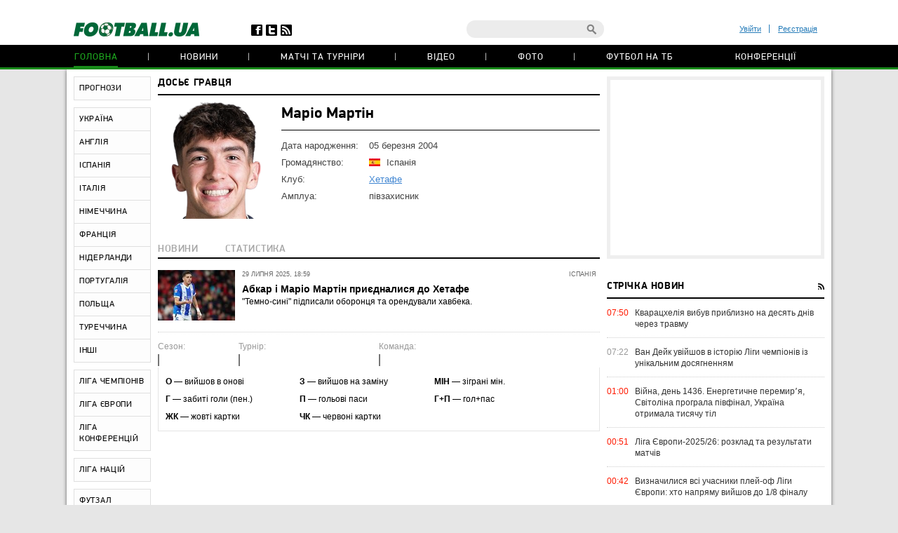

--- FILE ---
content_type: text/html; charset=utf-8
request_url: https://www.google.com/recaptcha/api2/anchor?ar=1&k=6Lftc2gUAAAAAGjG5_XH7yQ8aJYcku1vmqPTSXJ6&co=aHR0cHM6Ly9mb290YmFsbC51YTo0NDM.&hl=en&v=N67nZn4AqZkNcbeMu4prBgzg&size=normal&anchor-ms=20000&execute-ms=30000&cb=c7ujjld6ixgd
body_size: 49683
content:
<!DOCTYPE HTML><html dir="ltr" lang="en"><head><meta http-equiv="Content-Type" content="text/html; charset=UTF-8">
<meta http-equiv="X-UA-Compatible" content="IE=edge">
<title>reCAPTCHA</title>
<style type="text/css">
/* cyrillic-ext */
@font-face {
  font-family: 'Roboto';
  font-style: normal;
  font-weight: 400;
  font-stretch: 100%;
  src: url(//fonts.gstatic.com/s/roboto/v48/KFO7CnqEu92Fr1ME7kSn66aGLdTylUAMa3GUBHMdazTgWw.woff2) format('woff2');
  unicode-range: U+0460-052F, U+1C80-1C8A, U+20B4, U+2DE0-2DFF, U+A640-A69F, U+FE2E-FE2F;
}
/* cyrillic */
@font-face {
  font-family: 'Roboto';
  font-style: normal;
  font-weight: 400;
  font-stretch: 100%;
  src: url(//fonts.gstatic.com/s/roboto/v48/KFO7CnqEu92Fr1ME7kSn66aGLdTylUAMa3iUBHMdazTgWw.woff2) format('woff2');
  unicode-range: U+0301, U+0400-045F, U+0490-0491, U+04B0-04B1, U+2116;
}
/* greek-ext */
@font-face {
  font-family: 'Roboto';
  font-style: normal;
  font-weight: 400;
  font-stretch: 100%;
  src: url(//fonts.gstatic.com/s/roboto/v48/KFO7CnqEu92Fr1ME7kSn66aGLdTylUAMa3CUBHMdazTgWw.woff2) format('woff2');
  unicode-range: U+1F00-1FFF;
}
/* greek */
@font-face {
  font-family: 'Roboto';
  font-style: normal;
  font-weight: 400;
  font-stretch: 100%;
  src: url(//fonts.gstatic.com/s/roboto/v48/KFO7CnqEu92Fr1ME7kSn66aGLdTylUAMa3-UBHMdazTgWw.woff2) format('woff2');
  unicode-range: U+0370-0377, U+037A-037F, U+0384-038A, U+038C, U+038E-03A1, U+03A3-03FF;
}
/* math */
@font-face {
  font-family: 'Roboto';
  font-style: normal;
  font-weight: 400;
  font-stretch: 100%;
  src: url(//fonts.gstatic.com/s/roboto/v48/KFO7CnqEu92Fr1ME7kSn66aGLdTylUAMawCUBHMdazTgWw.woff2) format('woff2');
  unicode-range: U+0302-0303, U+0305, U+0307-0308, U+0310, U+0312, U+0315, U+031A, U+0326-0327, U+032C, U+032F-0330, U+0332-0333, U+0338, U+033A, U+0346, U+034D, U+0391-03A1, U+03A3-03A9, U+03B1-03C9, U+03D1, U+03D5-03D6, U+03F0-03F1, U+03F4-03F5, U+2016-2017, U+2034-2038, U+203C, U+2040, U+2043, U+2047, U+2050, U+2057, U+205F, U+2070-2071, U+2074-208E, U+2090-209C, U+20D0-20DC, U+20E1, U+20E5-20EF, U+2100-2112, U+2114-2115, U+2117-2121, U+2123-214F, U+2190, U+2192, U+2194-21AE, U+21B0-21E5, U+21F1-21F2, U+21F4-2211, U+2213-2214, U+2216-22FF, U+2308-230B, U+2310, U+2319, U+231C-2321, U+2336-237A, U+237C, U+2395, U+239B-23B7, U+23D0, U+23DC-23E1, U+2474-2475, U+25AF, U+25B3, U+25B7, U+25BD, U+25C1, U+25CA, U+25CC, U+25FB, U+266D-266F, U+27C0-27FF, U+2900-2AFF, U+2B0E-2B11, U+2B30-2B4C, U+2BFE, U+3030, U+FF5B, U+FF5D, U+1D400-1D7FF, U+1EE00-1EEFF;
}
/* symbols */
@font-face {
  font-family: 'Roboto';
  font-style: normal;
  font-weight: 400;
  font-stretch: 100%;
  src: url(//fonts.gstatic.com/s/roboto/v48/KFO7CnqEu92Fr1ME7kSn66aGLdTylUAMaxKUBHMdazTgWw.woff2) format('woff2');
  unicode-range: U+0001-000C, U+000E-001F, U+007F-009F, U+20DD-20E0, U+20E2-20E4, U+2150-218F, U+2190, U+2192, U+2194-2199, U+21AF, U+21E6-21F0, U+21F3, U+2218-2219, U+2299, U+22C4-22C6, U+2300-243F, U+2440-244A, U+2460-24FF, U+25A0-27BF, U+2800-28FF, U+2921-2922, U+2981, U+29BF, U+29EB, U+2B00-2BFF, U+4DC0-4DFF, U+FFF9-FFFB, U+10140-1018E, U+10190-1019C, U+101A0, U+101D0-101FD, U+102E0-102FB, U+10E60-10E7E, U+1D2C0-1D2D3, U+1D2E0-1D37F, U+1F000-1F0FF, U+1F100-1F1AD, U+1F1E6-1F1FF, U+1F30D-1F30F, U+1F315, U+1F31C, U+1F31E, U+1F320-1F32C, U+1F336, U+1F378, U+1F37D, U+1F382, U+1F393-1F39F, U+1F3A7-1F3A8, U+1F3AC-1F3AF, U+1F3C2, U+1F3C4-1F3C6, U+1F3CA-1F3CE, U+1F3D4-1F3E0, U+1F3ED, U+1F3F1-1F3F3, U+1F3F5-1F3F7, U+1F408, U+1F415, U+1F41F, U+1F426, U+1F43F, U+1F441-1F442, U+1F444, U+1F446-1F449, U+1F44C-1F44E, U+1F453, U+1F46A, U+1F47D, U+1F4A3, U+1F4B0, U+1F4B3, U+1F4B9, U+1F4BB, U+1F4BF, U+1F4C8-1F4CB, U+1F4D6, U+1F4DA, U+1F4DF, U+1F4E3-1F4E6, U+1F4EA-1F4ED, U+1F4F7, U+1F4F9-1F4FB, U+1F4FD-1F4FE, U+1F503, U+1F507-1F50B, U+1F50D, U+1F512-1F513, U+1F53E-1F54A, U+1F54F-1F5FA, U+1F610, U+1F650-1F67F, U+1F687, U+1F68D, U+1F691, U+1F694, U+1F698, U+1F6AD, U+1F6B2, U+1F6B9-1F6BA, U+1F6BC, U+1F6C6-1F6CF, U+1F6D3-1F6D7, U+1F6E0-1F6EA, U+1F6F0-1F6F3, U+1F6F7-1F6FC, U+1F700-1F7FF, U+1F800-1F80B, U+1F810-1F847, U+1F850-1F859, U+1F860-1F887, U+1F890-1F8AD, U+1F8B0-1F8BB, U+1F8C0-1F8C1, U+1F900-1F90B, U+1F93B, U+1F946, U+1F984, U+1F996, U+1F9E9, U+1FA00-1FA6F, U+1FA70-1FA7C, U+1FA80-1FA89, U+1FA8F-1FAC6, U+1FACE-1FADC, U+1FADF-1FAE9, U+1FAF0-1FAF8, U+1FB00-1FBFF;
}
/* vietnamese */
@font-face {
  font-family: 'Roboto';
  font-style: normal;
  font-weight: 400;
  font-stretch: 100%;
  src: url(//fonts.gstatic.com/s/roboto/v48/KFO7CnqEu92Fr1ME7kSn66aGLdTylUAMa3OUBHMdazTgWw.woff2) format('woff2');
  unicode-range: U+0102-0103, U+0110-0111, U+0128-0129, U+0168-0169, U+01A0-01A1, U+01AF-01B0, U+0300-0301, U+0303-0304, U+0308-0309, U+0323, U+0329, U+1EA0-1EF9, U+20AB;
}
/* latin-ext */
@font-face {
  font-family: 'Roboto';
  font-style: normal;
  font-weight: 400;
  font-stretch: 100%;
  src: url(//fonts.gstatic.com/s/roboto/v48/KFO7CnqEu92Fr1ME7kSn66aGLdTylUAMa3KUBHMdazTgWw.woff2) format('woff2');
  unicode-range: U+0100-02BA, U+02BD-02C5, U+02C7-02CC, U+02CE-02D7, U+02DD-02FF, U+0304, U+0308, U+0329, U+1D00-1DBF, U+1E00-1E9F, U+1EF2-1EFF, U+2020, U+20A0-20AB, U+20AD-20C0, U+2113, U+2C60-2C7F, U+A720-A7FF;
}
/* latin */
@font-face {
  font-family: 'Roboto';
  font-style: normal;
  font-weight: 400;
  font-stretch: 100%;
  src: url(//fonts.gstatic.com/s/roboto/v48/KFO7CnqEu92Fr1ME7kSn66aGLdTylUAMa3yUBHMdazQ.woff2) format('woff2');
  unicode-range: U+0000-00FF, U+0131, U+0152-0153, U+02BB-02BC, U+02C6, U+02DA, U+02DC, U+0304, U+0308, U+0329, U+2000-206F, U+20AC, U+2122, U+2191, U+2193, U+2212, U+2215, U+FEFF, U+FFFD;
}
/* cyrillic-ext */
@font-face {
  font-family: 'Roboto';
  font-style: normal;
  font-weight: 500;
  font-stretch: 100%;
  src: url(//fonts.gstatic.com/s/roboto/v48/KFO7CnqEu92Fr1ME7kSn66aGLdTylUAMa3GUBHMdazTgWw.woff2) format('woff2');
  unicode-range: U+0460-052F, U+1C80-1C8A, U+20B4, U+2DE0-2DFF, U+A640-A69F, U+FE2E-FE2F;
}
/* cyrillic */
@font-face {
  font-family: 'Roboto';
  font-style: normal;
  font-weight: 500;
  font-stretch: 100%;
  src: url(//fonts.gstatic.com/s/roboto/v48/KFO7CnqEu92Fr1ME7kSn66aGLdTylUAMa3iUBHMdazTgWw.woff2) format('woff2');
  unicode-range: U+0301, U+0400-045F, U+0490-0491, U+04B0-04B1, U+2116;
}
/* greek-ext */
@font-face {
  font-family: 'Roboto';
  font-style: normal;
  font-weight: 500;
  font-stretch: 100%;
  src: url(//fonts.gstatic.com/s/roboto/v48/KFO7CnqEu92Fr1ME7kSn66aGLdTylUAMa3CUBHMdazTgWw.woff2) format('woff2');
  unicode-range: U+1F00-1FFF;
}
/* greek */
@font-face {
  font-family: 'Roboto';
  font-style: normal;
  font-weight: 500;
  font-stretch: 100%;
  src: url(//fonts.gstatic.com/s/roboto/v48/KFO7CnqEu92Fr1ME7kSn66aGLdTylUAMa3-UBHMdazTgWw.woff2) format('woff2');
  unicode-range: U+0370-0377, U+037A-037F, U+0384-038A, U+038C, U+038E-03A1, U+03A3-03FF;
}
/* math */
@font-face {
  font-family: 'Roboto';
  font-style: normal;
  font-weight: 500;
  font-stretch: 100%;
  src: url(//fonts.gstatic.com/s/roboto/v48/KFO7CnqEu92Fr1ME7kSn66aGLdTylUAMawCUBHMdazTgWw.woff2) format('woff2');
  unicode-range: U+0302-0303, U+0305, U+0307-0308, U+0310, U+0312, U+0315, U+031A, U+0326-0327, U+032C, U+032F-0330, U+0332-0333, U+0338, U+033A, U+0346, U+034D, U+0391-03A1, U+03A3-03A9, U+03B1-03C9, U+03D1, U+03D5-03D6, U+03F0-03F1, U+03F4-03F5, U+2016-2017, U+2034-2038, U+203C, U+2040, U+2043, U+2047, U+2050, U+2057, U+205F, U+2070-2071, U+2074-208E, U+2090-209C, U+20D0-20DC, U+20E1, U+20E5-20EF, U+2100-2112, U+2114-2115, U+2117-2121, U+2123-214F, U+2190, U+2192, U+2194-21AE, U+21B0-21E5, U+21F1-21F2, U+21F4-2211, U+2213-2214, U+2216-22FF, U+2308-230B, U+2310, U+2319, U+231C-2321, U+2336-237A, U+237C, U+2395, U+239B-23B7, U+23D0, U+23DC-23E1, U+2474-2475, U+25AF, U+25B3, U+25B7, U+25BD, U+25C1, U+25CA, U+25CC, U+25FB, U+266D-266F, U+27C0-27FF, U+2900-2AFF, U+2B0E-2B11, U+2B30-2B4C, U+2BFE, U+3030, U+FF5B, U+FF5D, U+1D400-1D7FF, U+1EE00-1EEFF;
}
/* symbols */
@font-face {
  font-family: 'Roboto';
  font-style: normal;
  font-weight: 500;
  font-stretch: 100%;
  src: url(//fonts.gstatic.com/s/roboto/v48/KFO7CnqEu92Fr1ME7kSn66aGLdTylUAMaxKUBHMdazTgWw.woff2) format('woff2');
  unicode-range: U+0001-000C, U+000E-001F, U+007F-009F, U+20DD-20E0, U+20E2-20E4, U+2150-218F, U+2190, U+2192, U+2194-2199, U+21AF, U+21E6-21F0, U+21F3, U+2218-2219, U+2299, U+22C4-22C6, U+2300-243F, U+2440-244A, U+2460-24FF, U+25A0-27BF, U+2800-28FF, U+2921-2922, U+2981, U+29BF, U+29EB, U+2B00-2BFF, U+4DC0-4DFF, U+FFF9-FFFB, U+10140-1018E, U+10190-1019C, U+101A0, U+101D0-101FD, U+102E0-102FB, U+10E60-10E7E, U+1D2C0-1D2D3, U+1D2E0-1D37F, U+1F000-1F0FF, U+1F100-1F1AD, U+1F1E6-1F1FF, U+1F30D-1F30F, U+1F315, U+1F31C, U+1F31E, U+1F320-1F32C, U+1F336, U+1F378, U+1F37D, U+1F382, U+1F393-1F39F, U+1F3A7-1F3A8, U+1F3AC-1F3AF, U+1F3C2, U+1F3C4-1F3C6, U+1F3CA-1F3CE, U+1F3D4-1F3E0, U+1F3ED, U+1F3F1-1F3F3, U+1F3F5-1F3F7, U+1F408, U+1F415, U+1F41F, U+1F426, U+1F43F, U+1F441-1F442, U+1F444, U+1F446-1F449, U+1F44C-1F44E, U+1F453, U+1F46A, U+1F47D, U+1F4A3, U+1F4B0, U+1F4B3, U+1F4B9, U+1F4BB, U+1F4BF, U+1F4C8-1F4CB, U+1F4D6, U+1F4DA, U+1F4DF, U+1F4E3-1F4E6, U+1F4EA-1F4ED, U+1F4F7, U+1F4F9-1F4FB, U+1F4FD-1F4FE, U+1F503, U+1F507-1F50B, U+1F50D, U+1F512-1F513, U+1F53E-1F54A, U+1F54F-1F5FA, U+1F610, U+1F650-1F67F, U+1F687, U+1F68D, U+1F691, U+1F694, U+1F698, U+1F6AD, U+1F6B2, U+1F6B9-1F6BA, U+1F6BC, U+1F6C6-1F6CF, U+1F6D3-1F6D7, U+1F6E0-1F6EA, U+1F6F0-1F6F3, U+1F6F7-1F6FC, U+1F700-1F7FF, U+1F800-1F80B, U+1F810-1F847, U+1F850-1F859, U+1F860-1F887, U+1F890-1F8AD, U+1F8B0-1F8BB, U+1F8C0-1F8C1, U+1F900-1F90B, U+1F93B, U+1F946, U+1F984, U+1F996, U+1F9E9, U+1FA00-1FA6F, U+1FA70-1FA7C, U+1FA80-1FA89, U+1FA8F-1FAC6, U+1FACE-1FADC, U+1FADF-1FAE9, U+1FAF0-1FAF8, U+1FB00-1FBFF;
}
/* vietnamese */
@font-face {
  font-family: 'Roboto';
  font-style: normal;
  font-weight: 500;
  font-stretch: 100%;
  src: url(//fonts.gstatic.com/s/roboto/v48/KFO7CnqEu92Fr1ME7kSn66aGLdTylUAMa3OUBHMdazTgWw.woff2) format('woff2');
  unicode-range: U+0102-0103, U+0110-0111, U+0128-0129, U+0168-0169, U+01A0-01A1, U+01AF-01B0, U+0300-0301, U+0303-0304, U+0308-0309, U+0323, U+0329, U+1EA0-1EF9, U+20AB;
}
/* latin-ext */
@font-face {
  font-family: 'Roboto';
  font-style: normal;
  font-weight: 500;
  font-stretch: 100%;
  src: url(//fonts.gstatic.com/s/roboto/v48/KFO7CnqEu92Fr1ME7kSn66aGLdTylUAMa3KUBHMdazTgWw.woff2) format('woff2');
  unicode-range: U+0100-02BA, U+02BD-02C5, U+02C7-02CC, U+02CE-02D7, U+02DD-02FF, U+0304, U+0308, U+0329, U+1D00-1DBF, U+1E00-1E9F, U+1EF2-1EFF, U+2020, U+20A0-20AB, U+20AD-20C0, U+2113, U+2C60-2C7F, U+A720-A7FF;
}
/* latin */
@font-face {
  font-family: 'Roboto';
  font-style: normal;
  font-weight: 500;
  font-stretch: 100%;
  src: url(//fonts.gstatic.com/s/roboto/v48/KFO7CnqEu92Fr1ME7kSn66aGLdTylUAMa3yUBHMdazQ.woff2) format('woff2');
  unicode-range: U+0000-00FF, U+0131, U+0152-0153, U+02BB-02BC, U+02C6, U+02DA, U+02DC, U+0304, U+0308, U+0329, U+2000-206F, U+20AC, U+2122, U+2191, U+2193, U+2212, U+2215, U+FEFF, U+FFFD;
}
/* cyrillic-ext */
@font-face {
  font-family: 'Roboto';
  font-style: normal;
  font-weight: 900;
  font-stretch: 100%;
  src: url(//fonts.gstatic.com/s/roboto/v48/KFO7CnqEu92Fr1ME7kSn66aGLdTylUAMa3GUBHMdazTgWw.woff2) format('woff2');
  unicode-range: U+0460-052F, U+1C80-1C8A, U+20B4, U+2DE0-2DFF, U+A640-A69F, U+FE2E-FE2F;
}
/* cyrillic */
@font-face {
  font-family: 'Roboto';
  font-style: normal;
  font-weight: 900;
  font-stretch: 100%;
  src: url(//fonts.gstatic.com/s/roboto/v48/KFO7CnqEu92Fr1ME7kSn66aGLdTylUAMa3iUBHMdazTgWw.woff2) format('woff2');
  unicode-range: U+0301, U+0400-045F, U+0490-0491, U+04B0-04B1, U+2116;
}
/* greek-ext */
@font-face {
  font-family: 'Roboto';
  font-style: normal;
  font-weight: 900;
  font-stretch: 100%;
  src: url(//fonts.gstatic.com/s/roboto/v48/KFO7CnqEu92Fr1ME7kSn66aGLdTylUAMa3CUBHMdazTgWw.woff2) format('woff2');
  unicode-range: U+1F00-1FFF;
}
/* greek */
@font-face {
  font-family: 'Roboto';
  font-style: normal;
  font-weight: 900;
  font-stretch: 100%;
  src: url(//fonts.gstatic.com/s/roboto/v48/KFO7CnqEu92Fr1ME7kSn66aGLdTylUAMa3-UBHMdazTgWw.woff2) format('woff2');
  unicode-range: U+0370-0377, U+037A-037F, U+0384-038A, U+038C, U+038E-03A1, U+03A3-03FF;
}
/* math */
@font-face {
  font-family: 'Roboto';
  font-style: normal;
  font-weight: 900;
  font-stretch: 100%;
  src: url(//fonts.gstatic.com/s/roboto/v48/KFO7CnqEu92Fr1ME7kSn66aGLdTylUAMawCUBHMdazTgWw.woff2) format('woff2');
  unicode-range: U+0302-0303, U+0305, U+0307-0308, U+0310, U+0312, U+0315, U+031A, U+0326-0327, U+032C, U+032F-0330, U+0332-0333, U+0338, U+033A, U+0346, U+034D, U+0391-03A1, U+03A3-03A9, U+03B1-03C9, U+03D1, U+03D5-03D6, U+03F0-03F1, U+03F4-03F5, U+2016-2017, U+2034-2038, U+203C, U+2040, U+2043, U+2047, U+2050, U+2057, U+205F, U+2070-2071, U+2074-208E, U+2090-209C, U+20D0-20DC, U+20E1, U+20E5-20EF, U+2100-2112, U+2114-2115, U+2117-2121, U+2123-214F, U+2190, U+2192, U+2194-21AE, U+21B0-21E5, U+21F1-21F2, U+21F4-2211, U+2213-2214, U+2216-22FF, U+2308-230B, U+2310, U+2319, U+231C-2321, U+2336-237A, U+237C, U+2395, U+239B-23B7, U+23D0, U+23DC-23E1, U+2474-2475, U+25AF, U+25B3, U+25B7, U+25BD, U+25C1, U+25CA, U+25CC, U+25FB, U+266D-266F, U+27C0-27FF, U+2900-2AFF, U+2B0E-2B11, U+2B30-2B4C, U+2BFE, U+3030, U+FF5B, U+FF5D, U+1D400-1D7FF, U+1EE00-1EEFF;
}
/* symbols */
@font-face {
  font-family: 'Roboto';
  font-style: normal;
  font-weight: 900;
  font-stretch: 100%;
  src: url(//fonts.gstatic.com/s/roboto/v48/KFO7CnqEu92Fr1ME7kSn66aGLdTylUAMaxKUBHMdazTgWw.woff2) format('woff2');
  unicode-range: U+0001-000C, U+000E-001F, U+007F-009F, U+20DD-20E0, U+20E2-20E4, U+2150-218F, U+2190, U+2192, U+2194-2199, U+21AF, U+21E6-21F0, U+21F3, U+2218-2219, U+2299, U+22C4-22C6, U+2300-243F, U+2440-244A, U+2460-24FF, U+25A0-27BF, U+2800-28FF, U+2921-2922, U+2981, U+29BF, U+29EB, U+2B00-2BFF, U+4DC0-4DFF, U+FFF9-FFFB, U+10140-1018E, U+10190-1019C, U+101A0, U+101D0-101FD, U+102E0-102FB, U+10E60-10E7E, U+1D2C0-1D2D3, U+1D2E0-1D37F, U+1F000-1F0FF, U+1F100-1F1AD, U+1F1E6-1F1FF, U+1F30D-1F30F, U+1F315, U+1F31C, U+1F31E, U+1F320-1F32C, U+1F336, U+1F378, U+1F37D, U+1F382, U+1F393-1F39F, U+1F3A7-1F3A8, U+1F3AC-1F3AF, U+1F3C2, U+1F3C4-1F3C6, U+1F3CA-1F3CE, U+1F3D4-1F3E0, U+1F3ED, U+1F3F1-1F3F3, U+1F3F5-1F3F7, U+1F408, U+1F415, U+1F41F, U+1F426, U+1F43F, U+1F441-1F442, U+1F444, U+1F446-1F449, U+1F44C-1F44E, U+1F453, U+1F46A, U+1F47D, U+1F4A3, U+1F4B0, U+1F4B3, U+1F4B9, U+1F4BB, U+1F4BF, U+1F4C8-1F4CB, U+1F4D6, U+1F4DA, U+1F4DF, U+1F4E3-1F4E6, U+1F4EA-1F4ED, U+1F4F7, U+1F4F9-1F4FB, U+1F4FD-1F4FE, U+1F503, U+1F507-1F50B, U+1F50D, U+1F512-1F513, U+1F53E-1F54A, U+1F54F-1F5FA, U+1F610, U+1F650-1F67F, U+1F687, U+1F68D, U+1F691, U+1F694, U+1F698, U+1F6AD, U+1F6B2, U+1F6B9-1F6BA, U+1F6BC, U+1F6C6-1F6CF, U+1F6D3-1F6D7, U+1F6E0-1F6EA, U+1F6F0-1F6F3, U+1F6F7-1F6FC, U+1F700-1F7FF, U+1F800-1F80B, U+1F810-1F847, U+1F850-1F859, U+1F860-1F887, U+1F890-1F8AD, U+1F8B0-1F8BB, U+1F8C0-1F8C1, U+1F900-1F90B, U+1F93B, U+1F946, U+1F984, U+1F996, U+1F9E9, U+1FA00-1FA6F, U+1FA70-1FA7C, U+1FA80-1FA89, U+1FA8F-1FAC6, U+1FACE-1FADC, U+1FADF-1FAE9, U+1FAF0-1FAF8, U+1FB00-1FBFF;
}
/* vietnamese */
@font-face {
  font-family: 'Roboto';
  font-style: normal;
  font-weight: 900;
  font-stretch: 100%;
  src: url(//fonts.gstatic.com/s/roboto/v48/KFO7CnqEu92Fr1ME7kSn66aGLdTylUAMa3OUBHMdazTgWw.woff2) format('woff2');
  unicode-range: U+0102-0103, U+0110-0111, U+0128-0129, U+0168-0169, U+01A0-01A1, U+01AF-01B0, U+0300-0301, U+0303-0304, U+0308-0309, U+0323, U+0329, U+1EA0-1EF9, U+20AB;
}
/* latin-ext */
@font-face {
  font-family: 'Roboto';
  font-style: normal;
  font-weight: 900;
  font-stretch: 100%;
  src: url(//fonts.gstatic.com/s/roboto/v48/KFO7CnqEu92Fr1ME7kSn66aGLdTylUAMa3KUBHMdazTgWw.woff2) format('woff2');
  unicode-range: U+0100-02BA, U+02BD-02C5, U+02C7-02CC, U+02CE-02D7, U+02DD-02FF, U+0304, U+0308, U+0329, U+1D00-1DBF, U+1E00-1E9F, U+1EF2-1EFF, U+2020, U+20A0-20AB, U+20AD-20C0, U+2113, U+2C60-2C7F, U+A720-A7FF;
}
/* latin */
@font-face {
  font-family: 'Roboto';
  font-style: normal;
  font-weight: 900;
  font-stretch: 100%;
  src: url(//fonts.gstatic.com/s/roboto/v48/KFO7CnqEu92Fr1ME7kSn66aGLdTylUAMa3yUBHMdazQ.woff2) format('woff2');
  unicode-range: U+0000-00FF, U+0131, U+0152-0153, U+02BB-02BC, U+02C6, U+02DA, U+02DC, U+0304, U+0308, U+0329, U+2000-206F, U+20AC, U+2122, U+2191, U+2193, U+2212, U+2215, U+FEFF, U+FFFD;
}

</style>
<link rel="stylesheet" type="text/css" href="https://www.gstatic.com/recaptcha/releases/N67nZn4AqZkNcbeMu4prBgzg/styles__ltr.css">
<script nonce="TA9ZdM-QRHOb2C9-bd0mow" type="text/javascript">window['__recaptcha_api'] = 'https://www.google.com/recaptcha/api2/';</script>
<script type="text/javascript" src="https://www.gstatic.com/recaptcha/releases/N67nZn4AqZkNcbeMu4prBgzg/recaptcha__en.js" nonce="TA9ZdM-QRHOb2C9-bd0mow">
      
    </script></head>
<body><div id="rc-anchor-alert" class="rc-anchor-alert"></div>
<input type="hidden" id="recaptcha-token" value="[base64]">
<script type="text/javascript" nonce="TA9ZdM-QRHOb2C9-bd0mow">
      recaptcha.anchor.Main.init("[\x22ainput\x22,[\x22bgdata\x22,\x22\x22,\[base64]/[base64]/[base64]/[base64]/[base64]/[base64]/KGcoTywyNTMsTy5PKSxVRyhPLEMpKTpnKE8sMjUzLEMpLE8pKSxsKSksTykpfSxieT1mdW5jdGlvbihDLE8sdSxsKXtmb3IobD0odT1SKEMpLDApO08+MDtPLS0pbD1sPDw4fFooQyk7ZyhDLHUsbCl9LFVHPWZ1bmN0aW9uKEMsTyl7Qy5pLmxlbmd0aD4xMDQ/[base64]/[base64]/[base64]/[base64]/[base64]/[base64]/[base64]\\u003d\x22,\[base64]\\u003d\x22,\x22w7svw4BVDcOuGirDoEHDhMOmw6UTw50Vw4Yow4ofTgZFA8K8IsKbwpU+IF7DpyXDs8OVQ10lEsK+EXZmw4sXw5HDicOqw7HCucK0BMKqdMOKX0zDrcK2J8KJw4jCncOSJcOfwqXCl2XDuW/DrT7Dqio5LcKyB8O1QgfDgcKLEUwbw4zCmS7CjmkHwq/DvMKcw6oawq3CuMOLA8KKNMKgKMOGwrMJAT7CqU9tYg7CjcO8ahEnFcKDwosqwpklQcODw4pXw71dwpJTVcOeEcK8w7NbfzZuw5xHwoHCucO9S8OjZT7CtMOUw5dyw7/[base64]/DjcKsR3U+RQjCjsOYdcKow7XDtk3DhnnDpcOfwrvCnT9YJsKJwqfCggDCinfCqsKVwpjDmsOKU0lrME/DmEUbTRVEI8OqwprCq3hxeVZzQiHCvcKcccOTfMOWE8KcP8OjwoZ6KgXDsMOkHVTDh8Kvw5gCBMOVw5d4wpTCnHdKwpfDgFU4JcOubsOdWcOKWlfCi2/DpytuwpXDuR/CqnUyFWPDkcK2OcO7YS/DrFhAKcKVwrdWMgnCuzxLw5p1w4rCncO5wrVTXWzCqx/CvSgpw63Dkj0Cwr/[base64]/Dv8KIwphqwpg5wrjCohPCgcORVsKkwqloezMWFsO8wqcZw5jCpMOZwqZ0AsK7IcOhSlHDrMKWw7zDuxnCo8KdXcO1YsOQLG1XdCYNwo5ew7xyw7fDtTzCrxkmBsOIdzjDnmEXVcODw6PChEhhwoPClxdbVVbCkl/[base64]/DrFsmW8O5woTCmnhoSlQzwpXCmxx5w4dAbXPDoBLCjEUbLcK4w4/Dn8K5w58dHFTDg8Ofwp7CnMOHNsOMZMOYccKhw4PDtGDDvDTDkMO/CMKOCjzDqAJAFcO7wooVH8O4woEcMcK7w6F4wqV9ScOYwr/DucKueR0Fw5bDoMKbDw/DiVXCnsOGJSrDhGJMEG1xwqPCnGvDqAzDgWQmcWnDjQjCgUxQbhkWw6nCrsOJeGjDmmhvOipxe8K/wqXDhm9lw6A3w641w7ENwoTCg8KxKxXDlcKXwr0lwp7Dsn4yw5F6NnE2ambCqnDCjEAgw4s5WcODBT0cw5PCh8OhwqXDmg0qKMO8w5lsYkMzwpbCvsKSwpDDnsODw7/DkcOJw6nDjcKtZkVXwpvCvBldBi/DjMOAMMOTw5rCh8O8wrsQw5TCqMKZwpXCusK+E0/Cki9Uw7/CimTDs0PDhcOTwq4ifcK5YsKrNHrCsSEqw6XDisOPwr97w4vDvcKwwqjDiUsdLcOiwpTCrcKaw6tqYMOgeF3CrcK6HCbDisK5LsKOb29IbGNyw7sWYkl3ZsOYZsKUw5bCicKUw4YORcKSH8KIJQpnHMKSw77DnHPDqnXCqF/ClXJANsKveMOQw4N+w6sGwptTEh/DgsKYeQHDqMKRdMK9wpxHw41jL8K2w7PCiMKBwqTDpAfDlcK0w6DCv8KtfEDCtmkVRcODwovClMOvwr5sBSQiIljCkR5jw4nCpx4hw5/ClsOMw6HDrcOaw6nDi1DDq8O5w7/Dh3DCtFzDkMOTDxZPwoxFSzvCnMK8wpXCth3CgAbDmMO7Yx5FwpIWw4ArbyAOLlkGczJZAMOyEsO1KcO8woHCpTTDgsOmwqQaMRZveQDCn29mwr7CtcOmw7nDpW9bwo/CqyVCw4/DnVxZw70/NMKHwqVvYMOqw7UpZHoUw4LCpld1CXEkfMKJw4htTgoPJ8KySyrDu8KaFE/CtcK7QcOKDH3CmMKUw7t2RsKAw7Jgw5nCsikjwr3CoHDDhhzChcKGwoTDlwpuKMKBw6VRXUbDlMKWCFk3w6NBB8Ovfj5gV8O1wqZrC8KPw7/CnWLCt8KFw58Zwqd3fsOFw5IeL1EeAEZ6w7s8eVTDjX4Dw7bDiMKJVnsZbMKqWMKQPyBuwofCqXp6TDpPEcKnwqbDmigGwpR/w4JBEmLDmHbCmMK9CMKMwrHDscO7wrXDt8OrODvCtMKfcBjCqMOHwpJowovDusK8wppTbMOjwq9fwp8Swq/Dqm4Pw6JgaMO/wqYgGMO5w5LChMO0w7oLworDuMOHesKaw61rwo/CkAU4DsOfw6Udw6XChVvCg0vDuh8qwplpTU3CklnDiwg8wq3DqMO3RDxsw74VIG/CicOPw6/CvSfDihLDjhPCqsOFwo9Bw5oSw5XCk1rCjMKkQ8K1w4Q+aFdOw4kowpJ7eW9/RcKow5Vawo/DhCEVwo/[base64]/Dg3lNWh7DtcOxwqfCncOsJTHDmcONw45qw6I9w7RmZMOhZVoBIsOqa8OzNcOwKknDrU0+wpDDuh4IwpN2wpgUwqPCo1IebsO/wp7Ckwsfw6XCrWrCq8KQLl/[base64]/DuV4PLcOuasKpKDDDhcO2STfClMKWw4EzwossDAXCosOLwqM+RcODwqgjQ8OjE8OvPsOGfDJ6w7sIwplIw7nClGbCsz/CrMOcwovCg8KUGMKiw7HCsDrDh8OmeMKCYUA1G3wFCsKbwo/CpA8Yw6PCqHjCqDHCri5dwprCtsKww4dtMHUEworCtlHDi8OJBGU2w6dmUcKRw58cwrB9w77DtkDDlwh2woQ7wrMDw6vCnMOtwrfDjsOdw48/NsORw4zDgA/CmcOUW1rDpmvDrsOoQlzCucO2OXLCmsOCw44/[base64]/CnSzDt8KZwpUYCsK/[base64]/CpcOlw77DiXwHaTHCj2h1wrEuOsOBwpjChnXDnsOUw7cKwroNw7hEw5IcwpDDr8ORw6TChsOgcMKmw4Vpw4jCuSwufcOnDsKjw5fDhsKBwr/DsMKlZsK9w7DCgSVuwpJ9wol1Rw7DlXLDgQdEVm4Xw4l1OMO/P8KOw7FTAMKtOcOXQi4Sw6/CicKvw4XDi1HDgAHDllZxwrdVwrBlwovCowBGwpXCvQERGsOGwqYuwrTDtsKuw6wKw5F/[base64]/CvcO4w6MjQEdrw4PChcOwwrAzw4HDnH7DiC/Ch0A2w6vCscKLw5DDjsKXw63CpzYvw6gwYsK4G2nCviHDkkkGwqMtJ3w+L8KzwpJsXlYaPVPCrxzDnsKbOcKEM2/CrSYqw7xEw6rChhFgw4VUSSHCmsKUwoNXw7/CrcOOZ1wBwqbDoMKdwrR0MMOkw5J8w5bDpcKWwpg2w55Yw77DmcOLby/CkBrCkcOGa11MwrV/KkzDnMKTMsK7w6d3w4pnw7nCgMOAwopkwobDuMKfw4/CjhBLFjXCq8KswpnDklFYw6B/wpTCl3lew6jDokzDtMOkw6V1w6vCqcOlwoMjI8OcCcO6wqbDnsKfwpNxbWA8w7tiw4XCjXnCkjoLGyI3NXPDrsKaVMK9wr8uJMOhbsKyXhxKS8O6DT0nwqV+w70wPcK2WcOcwrXCuD/[base64]/w5rDqcK0w7dDbcK3UcOuwr1KwqTDpcKTGHTDozgUwqVtAV1hw4DDqX3CisKLWQFjwo8ASV7Dr8Kqw7/[base64]/[base64]/DgWLDthHCoMOKTsODw5w0SxQIwrMcFzg/w5XCmMKJw6vDk8KBwq3CncKEwqAOY8O3w5/CkMKlw7M8fhTDmX8uNV0iwpwxw4NDwrbCrFXDu24qEwvDpMKdUlDChDbDqsKzMBTClcKbw5jDucKlIBpzLmFUDsKfw4sQKgXCmnB5w4nDnVpGwpF2wr/[base64]/Csi18woDCuMOfwpHCnMKBwq4QEsKzVsKXccOCN0/CrMOkGg5Xw5fDkFo/w7kGCytfNmovwqbDlMObwrnDtMOrwpdVw5kmWjMxwqBEXRfCi8Osw7nDr8K/[base64]/DnsK9w70tHcO7w6nCrUnCiMOFw5nCpMOXw6vCpsKtw43DtsK9w5AVwo8xwr3CqsOcf3rDjsOFGGspwo4tBz9Ow4nDo3bDj3rDpMO/w4tvR3nCthx7w5nCrgPDg8KucMKYIsKrYh3CqsKpTTPDqXg3bcKJfMKmw7s3w6IcOAl+w4xjw7EXEMOxM8KJw5RjBMKjwpjClsK/B1F+w6tow6jDjSJ5w43DusK5EinCncKbw4M/HsOeE8Kiw5DDmMORAMOOQCNVw4gAIMONXsKnw5XDngJOwohwEBlGwqLDq8KoLcOmwpcFw6bDr8OvwqvDlDoYE8KoRsOzAiHDvR/CmsOVwrjDqcKdwpTCi8K6PFgfwpF5encybsODJ3rDgMO4CMKeE8KUwqPCmTfDgFspwrJjwplEwozDkzpyCMO+w7fDg1l2wqNBDsKQw6vDuMK6w4AKGMKWYVtNwqfDgsOERcKhKMOeG8K/[base64]/DtH/CrCvDssOzw5sPKW3Ct0dLPcOVwpszwqfDscK/wpw+wrsUOMKfJMKMwrtiB8KQwqHCscK4w6x9w4Z7w7Y5w4duGsO/w4FFECjCq28zw5HDiS/ChcOrwpA3FVjCqRBrwo1fwpATFcOkaMOpwo8kw59Rw65xwodCYFXDlybCmH3Dn1F+w6nDmcKKX8O+w7HDpMKQw7jDnsKKwoDDj8K+w5vCrMONF294TWRLw7zCqCxtWsKpHsOGccK/w4QWw77DkA99wrU8wrJdwo8zVmYww488el4KMcKcC8O0AGsFwqXDjMO6w7DDgDw6XsOoVh7CgMObO8KZc0nCqMOrw5kJGMOsEMOzwqd3MMKMYcKcwrIrwo5CwpjDq8OKwqbCnQzDscKMw7N8I8K2IcKFaMKTS0TDtsObSgBEWSE8w6J+wpzDsMO6wps8w4DDixg2w6/CvMOhwpPDlcO2wqLCnMKyFcKFCcK6Z38nFsOxNsKYKsKmw5RywrZtS3t3bsKaw5RtYMOmw7jCo8Odw7sHJDrCuMORLMOMwqPDr0fDqzUVwqIXwrtswrw1AsO0eMKRw68Qa2fDj1fCq2fCm8OhcCpgSigww7bDrXN7LsKewoZQwpMxwqrDu1/Dg8OzM8KEacKXA8Ovwo8vwqxedWgEHRlgwrEXwqMHw6E+N0LDocKkLMOhw5pkw5bCn8KFw67DqXpKw7jCq8KFCsKSwoLCosK3VVXCllnDt8K6wp3DjcKUYsOTBCfCqcO8wqHDnQHCucOQMgzCm8OLc0ZnwrU8w6/DgVPDuXfDo8KTw5caH3nDsVTCrcKsTsOFWcOFUcObbgDDlHk8wpxsPMObRS0mTA4cw5fChcKiFzbDssOsw6TCj8OoeXZgUBzDicOEfcO0Bw8HJEFkwr/CpCtuw43DtMOiG1c5w77CqcKLwoROw5Jew4bChUZJw78DFTx1w63DoMOawpjCrnnDgh5AfsOkIcOAwo7DtMOPw783E1lDYA0xV8OYRcKiD8OXLHTDksKOa8KaE8KdwqDDsTfCtDkzTW09w57Ds8OuCFXCrMO/clDCtcOgfVjCgVXDujXDsVrCt8Knw489w4TColphLGLDg8OfXsKuwrFRbWzCi8KmSiITwoc9Cj4CS0gzw5fCtMOtwol4wp/CusODA8KZXMKQNAvDs8KwJMKHP8OKw5ZyegHCrsO7NsO8DsKXwqpHEx1Ywr3CqAgIFsORwovDlcKLwo4uw6TCkC0+ED9NDMKpIsKaw68SwpBtecKfYkxrwqrCkW3Dm0XCj8KWw5LCusK2wrcow4NrN8O8w4PCmcKjUVrCtDVQw7PDuVd9w7w/SMO/W8K/KA8Cwrp5IMOnwr7Cq8O/MsO8IMO4wplFd2LCm8KQP8KcaMKpOUYNwotfw5cKQcO9wqbCncOlwqQgA8KcaGsKw4sRw5LCp03DrsOZw74/wrnDjMKxEMKkRcK2awlcwopWMHjDlcOGEm0Vw7nCvcKrXcOwJQnCrnrCvDsST8KwfcOoQcO6OsOKY8ONGcKEw7/Ckw/DjlPDn8KkT2/[base64]/[base64]/CrFzDhTDCrF/Dr8KCGwnCiMKJBcO2QsOQJFFnw7LCnkDDuC8gw4zCqsOWwrBWd8KMei1XLMKOw510wpvCgcOSWMKjJw93wovDqXzDln5yKiXDvMOwwpB9w7BzwrXCj03Ct8K6eMKTw7t7LsOHJsO3w7jDp0FgI8O/fR/[base64]/CrT/[base64]/wqtmE8KMwqIuJcKeUAhnw4/CtcOAwoDDlABnF1R3RcKnwozDuWRxw4QfX8OCwqVvTsKBw5fDvGhkwqwxwo5zwqcOwovCoGvCrsKgOC/DuEfCrsO+S1/CiMKuP0HCicOvfHA+w5LCt3HDsMO/T8KRTRLDosKPw5DDsMKawonDl1oHLVVSWMK1O1dKwqNGcsOAwr5MCHMhw6PChR4DBQR2w67DosO3HsKsw4V7woB+w4Nlwq/Dv1FnIBELJDN8WmnCosOPZAkTP3DCvmnDsgvDg8KIDn92Gh45asOEwpnDqGAOIRZswpHCnMO4YcKqw6YaPcK4H1hCYw/CscKjC2vCkDd4bMKlw7rCmMKPH8KABsO+IADDrMKGwprDmjvDqUliUcKQwpjDs8OSw7Viw4gfw7vCi07DjhV8BMOLw5jCssKkMTJdUcK2w6pxwrbDpUjCn8KgX2Qrw5Qjwq5PTcKffDMTecO9eMOOwqDCq1lbw65pwq/DgDkfwqBwwr7DksOseMOSw6rDlG8/wrZpKWg9w5LDpsKjw7nDrcKcRWbDlWXCisOfeSYsFFnDhcKYLsOyCxN2EBg3U1PCpsOVFF8iEElqwqHCu3/DssOWwokfw57CrxsJwrcjw5NCc0jCssODDcKuw7zCusKeacK9c8OICEhEPxR1Fj1XwqrDpmvCskFpGinDuMKFFRnDr8KgOUfDkzF5EsOWUCXDtMOUwr/DtRxMYcK+XcK1wps4wqfCqMOnTT85w6fCnMOswrQrXCvCi8KLwo5Mw5LDn8OyJ8OOVQtWwrnCm8O/w6Fkwp7CslbDmjEkdMKuwrMCHH8GGcKOWsOjwoLDlMKCw7jDp8Kyw680wpTCpcOkAsOiDsOeMx3ClsKywoZ4woNSw41Gcl7DohnCknltM8OFT1TDmcK3LMK/bmbChMOlPsOGWVDDvMODJl3DiCnDmMOaPMKKIT/DpsKQR0cwcC53XMKTYiNLw5wPUMKFwroYwo/ClE1OwqjCksOTwoPCt8OFKcOdKnthYTYzKXzDhMK6Ax90A8K1akLCj8Kvw7nDgEY4w43CssOYbQEBwrgeHMKeUcKLRXfCt8OHwr8vOl/DnsKNEcKDw5EbwrPDvQjCnT/DtgAVw5EYwqHDmsOewrk4C1vDucOswonDmBJVw4LDh8KvH8Kgw7bDnBfDqsOIwrXCssKdwojCnMOCwpPDp3nDjcK1w4dXZzBhwonCoMKOw47CiBccK23DuGNkcMOiJsOew4rDvsKVwoFtwr9CMcOSWRfCtBzCt1XDmsKoZ8Oxw68/bcOFTsOYw6PCqMOCIMKRGMOsw7HCiXwaNsKpVR7CvmnDsVrDvx8hw70MXnbCoMK6w5PDgcK/PsORHcKifsKjWMKXImJHwpELdkwHwr7DvcOUAyvCsMK8NsK6w5QKwpEeAsKKwq3DocK+AMOaGyPDt8KWAgwRZWbCiW04wq4zwoLDrsKYQMKDV8K2wp1zw6IVBg14HwvCvcOOwpvDrcKGQENDAsOaGCUHw7Z6B2x4F8OUSsOwIQ/Cih/CijRFwp7Cu2zDqzPCs3pTw694RwgyU8KUacKqCBNYAThZF8OmwovDlHHDrMO0w5fCkVLDs8KtwrEcGXrChMKYVMKpSkRaw7tZw5DCvcKqwo/DtcKww5MDaMOGwqBEZ8K7YlRhbzPCi23CuWfDocKrw7/DtsOjwoPDlltiPcOMWC/DjcKywr9RF1PDhmPDkXbDlMKxw5nDgcOdw74+NGTClB/DvlojIsK8wr3Djg3CiXvDtUF4B8OWwpgFBQIgEsKYwpgQw6bCgcKKw7VGwrjDkAVgwqXChDjCoMKtwpB4cETDpw/Du33DuzbDj8O5wpJzwpnClyxRNsKSVSnDtgttMQzCnAfDm8OQwrrCncOtwq/[base64]/[base64]/CjwATccKlfMOPb182w4TDmMKaK8O0w5tFeGLCvmZhR3zDucOzw47DpD/DjCHCrBzCgsOvC05tTMKVFjlnwqtEwqbCo8ORYMKWFsO/eTl+w7XCsGwlPMKVw4PCtMKsAMKsw73DhsO/[base64]/MWkHw5DDhibCkEzDicO3G8OvMwU4w7PDg3HDhRbDqRpgw4BONsObw6jDkTMdw7Z8wpwuGMOswoprQiLCpCLDvcKAwrxgfcK7w6VLw4R2wodcwq4JwpI1w4DCmMKUC1nCt3N1w6kqwpnDjkTDnmhvwqAYwp4qwqw3wpjDmA8bR8KOC8O/w4/Cr8OJw7tDwqLCpsK3w4nDjyR1wrMUwrzDnhrDpCzDhEDCkCPCqMOGwrPChMOYaHxfw60IwqHDgRDCh8KmwrrDmS1wJUPDhMOEXG8hVMKAQyI+wp/DqxPCusKrLX/CisOMKsOnw5LCu8OHw6/DssKwwpPCoBVEwqkDf8Kyw6sbw6omwpnDowXCk8OFUhjDtcKSV2nDqcOyX0Q6EMKPQcKBwqXCgsONwqjChh8wPkvDrMKhwrxiwprDmUHDpsKRw6zDu8OQw7Adw5DDm8K5Fg7DrAB4LTHDtyJdw5JuOEvCoRjCosK1OAnDu8KawpITBAhiKMKGBsKsw4rDu8Kxwq/CnUoHTkPCjcO9ecKswohfbnPCgsKewobDrh4yURXDnsOBRMKhwrPClyNuwq1bw4TCnMO1dsOWw43DmAPDiBE5wqvCmR1MwpbDvsKcwrXCksKHZcOVwoHCtEXCrk/[base64]/[base64]/wpDCkWcdw6hXw6fDq0jDsMO2L8Ocw6vDucKOeMOHw48OcsKjwrI3w7Qaw7fDj8OSBXwJwprCmcOYwrIaw63CvDjDsMKZEAHDiRpqwpnCosK5w5p5w7dqTsKeZxhXPXNPIcKgHcKJwqxrWxzCvcO2dX/CpcKzwqDCqMOnw7sOdcO7dsOHX8KsTg4bw4gzSgfCtsK6w6omw7c7bSRnwqLCoBTDrsKBw6FQwqwzYsOZD8KHwrYaw6kfwr/[base64]/CoE8fN8KJw7vCgsOGwrtjw5LCpsKSCsOXbXNCCMKCKih3YlHCm8KVwoEqw6fDvQrDsMOfXMK6wptBYcKPwpTDk8OBAi7Ci0vCtcK7MMOGw5PDsVrDvhYzKMO2BcKtwprDtR7DksK2wr3CgMK2w5gOAhTDhcKbWFcOLcKHwr4PwrwSwpTCu3Bowqs7wo/[base64]/[base64]/CqlrCjB5nAsKCwqc4JmFpaGAVbsONbzfDmsOhw6Fkw5ITwoccPxHDo3jDk8Onw6nDqkEIwp7DiQBzw6zCjBHDr1F9ExfDv8OTw6fDqMOgw711w4vDtkvCusOvw7HCsUTCgRvCtcK0XyNxPsOkwpxdwoPDp2hTw49+wq18FcOiw6U2CwLCqcKJwqBvw7JNOMO/TMOwwqtDwrlBw6lYw63DjRDDu8OyFWvCoDdNw6PDscOEw7YqNT3DkcKmw6pRwpJVbijChnBaw6HCijYiwr0ww6DClBbDv8K2US4hwpMYw781WcOow55Zw5rDgsOxDFUWXEUObHgFSRzDqMOTK1lWw5DCj8O3w4/DiMOgw7hKw73DhcOBw7zDg8K3Jnpyw59PJMOKw53DsDfDoMOew4oDwpVvGcO2J8KjQF7DiMKIwpvDj2s0Xic8wp8lUcKxw4/Ci8O4eUt+w4hSB8O5cEXDksK3wptwLsO6cUPDisKuLsKyEX0pZcKJFQk5DxYCwpfCusOeC8KIwqBwXFvCgWvCssKRcywmwoQQIsOyBDHDicKKDwJOw4LDgMK5Dkx1ccKfwp9SOytDAcO6Rm3CpATDlgxUY2rDmCAaw6J7wpopCTNTa3vDrMKhwrNRM8K/BT1KLMKTfmJBw74UwpnDjGFmWmbDlSbDisKBGsKGwpTCr2ZMTcODwo5wVMKeGX3DhSs3MlRRB3LCrsOcw7nDnMKKwozDgcOsW8KdA2sVw7zChWRFwooDbMK/ZCzCjMK1wpPDm8Oxw47Dq8OFP8KUHsOXw7fCtDTDssKIw416XGZWwobDuMKXesO9KMK0PcOswpNgOh0BW10fRlzCoyfDvnnCn8KDwq/CuWHDtsOGYsKoJMOoKgdYwr84HwwNw4oVwpvCtcOUwqBqYVrDscOHwoXCskTCtMK2w6BIO8OnwoFWWsOgdxfDulZAwpUme07Dv33CjATCscKuOsKrIC3DucO5wq/[base64]/DlcKLw4FwLcKkPsOmw63DrxhSHkTDoH/CpyzDusKBIsKsHDUbwoMrf2PDtsKKNcKwwrQJwokjwqoRwrTDksOUwojDol85D13DtcO0w4bDr8OZwojDug5Fw40Kw7XCtWbDnsOpccKnwoTDhsKxQcOyeWA0IcObwrnDvCjDqMOpaMKCwo55wqNFwp7DhMKywr/[base64]/Dl8KUcWF4w5jClybCscOlDSvDosKtDl12w6cZwpEEw55XwoBvUMOdckrDj8KHZ8KfDWptwqnDuTHCjcObw7FRw7cVXMOswrNlw59QwqPCpsOZwq8sTFByw7PCkcKAfsKJIC3CnTQVwoHCr8Ksw6QjUl1Sw73Dp8KtaBYYw7LCuMKdQ8Krw6LDkEcnY2/[base64]/DtW3ChcKYR8O3Z8KlFsK1dMOgw5JJw7HCgcKJw7PCv8O0w6zDrMO1bho2wqJffcOsKBvDs8KeR2/DlUw8SMK5O8KAVsO4w54/w6gIw4BSw5xaBgwES2jCrHUSw4DCuMO/YnPCiDzCkcKHw490wpjChVHDj8KCO8KgECUYOMKSQ8KEGR/DjTnDow0QOMKLw57Ci8OTwpLClgjCq8OZw6rDhRvCrwpMwqMhw5IJwotSw5zDm8K3w7DDpcOBwrcYYCJzLVjCmcKxw7Y1DMOWSEsSwqcLw5/Dt8Oww5MYw44Hwr/[base64]/DvkpHwp/CpcK9wpjDmsKqw7nDusOMw6kiw5PCpRLDhsKoF8KZwrtzwotEw4dXXcOAbXfCpgpkw7vCh8OeZ2XCtTBiwrYiGMOZw4/[base64]/DqcO4cE8TOG3DjcOBTMKsMXo5cDMPw4JLwqduaMKew7AQdjNfH8OLX8O6w5jDiA/CisO5wpXCtA/DuxjDqMKzBcOvwp5nAsKbVcKSOE3DuMO0w4DCuGV1wp3DnsKPUD3DocKhwqXCvAjDpcKGTkcWw5NtCMOLwqcRw7XDoWHDr24uJsO8wpU4MsKtfBfCoTBMw6/CvMO8P8KUwqLClEvDu8KrGzHCrBrDscO7TMOTX8OkwqnDqsKmOsK3wrrCh8Kyw7PCixrDrcK0DkFKEkvCpE9/wr9dwroUw6/[base64]/D8KJw5FTw4zDs8KtembDjmnDiMO2wpE7Uk3CtsK+PQbCi8KaRcK9WnpQXMKPw5HDgMOubQ7DpsOmwpY6T0jDjsK2NAHCtcOiTCDCrsOEwohVwq7ClxHDjygCw70uPMKvwpJdw5Y9HMOCfVAXa3YmScOSY0gkW8OUw6sMVBvDuE/CogoAdB8iw63CuMKIYcKawq5sAMKJwpAETU/Ci07CtkpQwpZjwqLClQ/Cp8Oqw4HChznDu0LCi2RDAMOIcsK8wpErTHTCosKDMsKfwq7CrxArw63DkcK2ZwhbwpsiCcKzw5FLw7LDlg/DkUzDrE7DrgU5w6RhLyHCqHfDo8Kvw4NSUjHDg8K9TRMBwrjDucKpw53Dvh5BRsKswpF8w4Y1PMOOKMO1R8KSwpILEcOlAMKwb8ObwoDCj8KzTBUMUS1XMxlUw6dgwr3DtMKtOMODbTPCm8KRcVhjaMOTN8KPw73Dt8KiNS1Cw6HCmDfDqVXDusO+wrbDvzp/w4sodmfChz3CmsORw6BBcwkMJ0DDjR3Cv1jCgMKNVMOwwojCsX5/wq7Ct8KCEsK3UcOMw5dYDsOJN10pCsKHwqRjIQNnJcO5woBlE2YUwqHDtBRFwpnDvMKKS8OwYWbCplk5fzjDjixZZMKxJsKKN8Osw6HDqMKYIRV/WsKJXDDDl8K5wrJ/Zkg4EcO3US9IwrPCisKpb8KGJsKJw5fCnsO3N8KUacK9w7jCm8KiwqxlwqDDuH50SShlQ8KwBcKkSFXDsMOOw695XyAaw5rDlsKhT8Otc2fCosOdME58wpxeZMK5acONw4Ajw4V4a8OTw6Mqwr8jwr7Cg8OiLDdaX8KofWrCuH/CmsKwwoJEwrxKwoo9w6HCr8OMw7nCpyXDthfDgMK+aMKQGxFwRmTDmTLDpMKWFyV9bC10LmfCrAV0e09Tw5bCjcKCfMK9BQVIw4fDh3nDkiLCjMOMw5DCvBgAacOswpEpWMKITRLCmnrCrcKdwoBTw6/Dt1DCqMOxbHUtw4XCnMOoQcOHNcOawrzDqBDChEwTDGfDvMOLw6HDmMKnHHrDnMO2wp/Cq2J8dGrCvMOHFMK7PUXDjsO4JcKeGnHDi8OdA8KjfS/DhsKvFcOVwq9zw7gHwrvDtMOqBcKxwowgw5hsLUfCksOeM8OfwoDClcKFwphFwpfDksO5VVk/wqXDq8OCw5tNw7fDssKOw4U/[base64]/w6rDuCPCiMKFWMOUwr85JVU0dRZLwr8fcSbDlMOWBMOvd8KDYMKLwrHDgsOAbH17LzLCucOnTmjDnl/Dhj8Yw79eDcOdwoZ6w6nChUkrw5XDvcKdwrR8BMKSw4PCs2/DoMK/w5peBAwlwr7CjsOCwp/CvCcPeWcaEUvChcK0wojDosO8w4Vcw7Mqw4fCgcOEw7hUSXfCsWXDsHFfTU3DmsKlPsK/Hk15w5rDk0k4XynCn8Kwwrk2OcO2ZyBnIAJowpBkwoLCi8KMw6jCsiMKw47Cj8Ofw47CrXYPbjdLwpfClnJVwo44E8Kfc8OLWDB/[base64]/CsOfBELCnD3DtMK+wovDhGEeYTYPwroAwoEGw73CvFTDjcOOwqvDgzATBRcRwq1ZE1YAYG7DhMOUK8KHFEp0BWbDjMKZM3TDvcKNKx7DmsOfK8OVwqEnw7omfxvChsOIwrzDo8Osw4XDpcOIw5TCtsOmw5/CssOoQMOlbS7DqjHCpMKKdsK/wqoDRnQQOSzCpxY0LEvCtR8YwrUQU151LMKjwpHCvcKiwrzCqzXCtFLCkyZOGcOPJcKowqlcZnnCj1Ndw4BvwrPCq2lMw7/DlyjDnSQRTAPDryfDoQ57w5oMZcKYG8K3DlXDj8OIwpnCgsKiwqfClcORB8Ksf8OYwplowojDusKAw4gzwpzDqMOTKkHCr1MXwqDDjSjCn2nCjMOuwp8WwqjCmEzCrVheDcK1wqrCq8KLJV3DjcO/[base64]/Ch2TCkyp1w7/Cun/CjMK6w5sbwqPDtlDCsQhPwoY+w43DjHtwwqkPw5/Cv23CnxEFB1BQZyZXwr7DkMOlasK1IScXXcKkwpjCrsOKwrDCtsOjwpJyfy/DiGJbw4JZGsOHwrXDgRHDmMKDw4Ymw7fCo8KSKBHCvcKhw4/Dt0cnA0nCicOgwqN/GW1Zc8O/[base64]/DqAAWwr3DvMOCw5sqNlPDi28Gwosiw7LCiWd2b8KWRB1fwo8nKMOTw49Lw5TCimN4wqzDg8KVYRjDj17CoWlOwpNgUsOAw5oxwpvCk8OLw4DCjjBPTcK0c8OWaDPCojTCocKSwphkHsOmw4c2FsKDw79Fw75CPcK7L17Du2DCmsKzOBI3w5cVGC/CgwBpwoXCm8O1QsKPHcO1IMKcwpDCusOMwpp+woVyQyDDlGdQd09nw5BxU8KRwqUJwpzDjR9HecOdJz0bUMOAw5DDhSNIwogVIU/DnDnCmRbCt0XDv8KVKsKLwoUPKBREw7Zrw7BfwrprW1TCosKBHg/DlSdrC8KJw4LCoDhdeF3Dsg7CuMKmwokJwpsEERR8QMKdwptpw7Rtw4FpWgQcE8OkwrVSw5zDncO1KcKQVwB/eMOeGQhtXhvDo8OzZMOmMcOsc8KEw4/CicO4w6QewroNw5TCikxjYEFwwrbDk8Kkw6VKw4UFalYQw5LDq2PDusOJcmDCncKow4vDoXXDqGXDmcKxdcOJWsOnH8Krw6RXw5VMKnbDksO/aMOaSg8PGsOfAMKFw43CsMO1w5JAe0HCr8Orwq1zb8KQw6TDkX/CjVU/woUjw4opwo7CgU9mw7LDs17Dp8OufVEkFmIvw6HDpUptw5JNCH8zfAoPw7NVw4zDtD7CpybCg11mw7w3wqs6w6JPScKDI1/Dk0XDlMKww41GFFEqwozCoC0IY8ODWMKfDMOJE1Eqd8KSJBRVwr8MwqZCSsK7wpTCjsKdYsOSw63Do2JVPlPCuVTDv8K9S3HDm8KHfU9HZ8OkwqsdZ17DlB/[base64]/CgcOvK2LCnMO2YMOXw44Hwq/Cs0JPwrw8w4h2w7/ClMOZVSXCp8Olw7XDlh/[base64]/DnEXCuMKKw4Riw63CnW7CjAhWXU8HNyvCv8KzwpJxwqDDmhDDnMOGwpk8w6vDsMKSf8KzLcO9MRTCgisEw4PCvcOkwoPDo8OGEsO7CBsewo9fF0HCmMKywqs/w5rDoCjCoWHCrcOwJcOGw5Mgwo9OZmrDtVrDhRkUakPCliLDncKQEmnDtnpKwpHCv8KWw7fDjXBFw6ISFnHCpXZRw5DDvMKUGsOYbH44WE3Dpz3CrcOAw7jCk8KywoLCp8OIw5ZlwrbCjMOAXkMewrBUw6LCoUjDuMK/w5MjYsK2w40qDsOpw5VSwrFWBV/Dk8ORXMK1T8KAwrHCrsOzw6Z4cEN6wrPDlmpfbkfChcOvCxtgw4zDscKtwq0eU8OaMntcBsKfAsOcwrTCj8KyXMKFwoHDqMKRWcKNPcKxTgBCw4w2azsDbcOBInxfRgbDscKbw7UJM0QpIcKhw6DCn3IaKjVwPMKew5nCrsO5wq/DnMKOCMO3w4/Dn8KwVXnCmsO6wrrCm8KzwqxffMOIwr/Ck2/DvR/ClcOUw6HCgFTDqW4CBEgPw6ksLMOqF8Krw4NPw74MwrfDjcOCw4Msw6rDmmcjw649bsKFDRfDggl0w6ZgwqpVDT/DmhckwoASbMOqwoNdScO9w75XwqJdfMKGAlIGOcOCHMKEextyw6ZQOmLDkcOgVsOtw4/Dv1/DjH/[base64]/bjzDm25kw4IecSNdZMOzHT7CmG9lwqNuw4B0VzBLwp/ChsKyTj5ww5Nwwopzw6rDiRjDvhHDlMKIZxjCs33ClsOwC8O5w4tMVMK7BlnDuMKyw4PDumPDuGfCrUo/wqLCmWfDkMOHXsOKUjpBFHfCt8OTwqdow6xHw7Rxw4jDpMKDNsKpWMKswoJQVxBze8O2SXIcwosnFFEbwqUwwq1nZV02MyhpwqDDkDzDiVjDn8OjwoMtw6LDhx7DnMOBEXvDvltSwr/CpSNqYSjDtQNKw6bDs04ywpXCmcOUw4jDvAfCqxnCrUF1ezcnw5HCqBgdwqHCnMOhwp/[base64]/DlhfDj8KPFm4MKyLChMKyw6ZwwoRDQzzDu8Oqwr/DncKFw5HCvw/Cv8OVw5cUw6fDrcK4w6c1Bw7CmsOXMMKyGcO+bcKnO8OpKMKtQhVZcBTClk/CpcOuVEfCqMKew7fClsOJwqHCuAHCnj8GwqPCvlg2eA3DvmF+w4/DvWHDszgkfxTDohh8WsKiw4FkLVTCoMKjccO4wqTDksO5wp/Ct8KYwrsfwpcGwo/CnR11AV0Sf8KJwodqwohawq0uwobCicO0IsKeO8OEWH1WcHlDwoZWdsOwLsKdVcKEw7kzw651w5bCsRJWY8OTw7TDmsO8wpMLwqjCs1fDrMObAsKTHFo8Ni/CnsOUw7fDi8KZwq3CiDDCh0Y/wpdHYcKfwrTDvxHCu8KQcMKBaT/DjMKBZ0t+wo7Dg8KvWxPClhAwwrbDsFY/[base64]/DqsK9wrtvw7gCNMK6CUrDpsK4w4LCssObwq0basK9Vy3CmMKMwpfDvG9TP8KZNwfDr3zCmMOhJ2Fjw5dOC8OuwpjCtWV5JXVrwo/[base64]/[base64]/Cq8OiSsKqw749FcOcwq7DpznDuy5mZmENeMKvw5cFw75mOX4Qw6bDgFrCvcO6CsOrADzCqMKUw7osw6xMVcOgISvDi3bDtsOkwqtPAMKJVH8Hw73CqsKpw4BPw7fDgcKee8OVAz11woJDC1Njw4howp/CkQfDiADCnMKGwqzCosKUbG/[base64]/wokHwpbCvmjCmcKUw49WwprDt8KAbsKew7cZU0IHJW/DmsKMOcK2wqDCpUfDjcKVw73ChMK4wqvDkCwlICfCiCPClEgrICFQwqoNdsKTHFlMw4bCpRbDpHfCj8KSLsKLwpEFdcOOwovCgkbDpA8Bw6rDuMK8dnVUw4jCrV4wVMKrDSnDjsO4IsOtwqgHwpYCwo4yw6jDkxHCv8KWw78gw6/[base64]/CgsO8wqPDvidXwrJwZMOnwrXDkMKhfsO6w45Rw6HCs0AlOTQBJlA+Pn/CnsOZwrx5ek3DoMOtHjrCmSpmwrfDhMKmwq7DoMK1Aj5WIgNaClAaQAfDvcKYBigBwofDsRPDrcK1GyAKw6cVwp4AwqvCo8KBwoFSalpLHMKHaTcFw74EesKcBRjCrMOLw7pKwqfCocOZa8Kjwq/CpkzCr3hmwo3Dp8Obw4rDoEvCjsOuwp7Cv8O4BsK7IsKsaMKPwo/DncKJGMKNw7zChsOQwpUvaRnDpF3DrUB0woJEA8ONwrpYG8K1w7IHacOEAMOuwrBfwrhbVBLCj8KnRTfDvQ/CvhjCuMKaB8Oywos5wqrDrANMDzEqw4BFwqw5ZcKqZBbCtzh9XUfDq8Kqw4BOXMK5LMKbw4UYQsOYw5RuGVIjwp7Dr8KuEXHDv8KZwqDDrsK3Syt7w6RDPBg2JSPDoX5tZAB/wrzDshUkVGAPFcObwoLCq8KiwrXDpWFmGSHClMOOCMKzM8O8w7jCrxIHw6IfVFnDrl87wobCvy4Aw4DDoiDCrMO7XcKdw4cbwoZQwpsvwqF/[base64]/R8OnZ8O8w4TCv2Nqwr3DrwkxAXrCpT5Qw5Ebw6/CtTBiwqptJw/CkMO/wqvCuXrDl8OswroARcKRRcKfUj4pwqLDtivCjMKRXSFiYi0TXCDCpSgsRU4PwqE/bzA5U8Ktw6IWwqLCn8OUw5zDpMO2ISEwwq7CvsKPEWIfw7vDmBg5a8KMIFR9RDjDlcO3w6zDjcO5dMOoMW0Zwpp2fjHCrsOLckjCgsO6MsKuUD/[base64]/Dm8OgCRM5HQY3KsKIw4xBwrR/NzXClhcgw6zDn1Unw6Myw7/CgBgyQ1nDn8O2w45iAcO2w5zDuSnDi8O1wpfCucO7WsOWwrLCs14Qwr1ZGMKdw5fDgcOAIkdfw5HDhlbDhMOWHzfCj8OAw7LDu8KdwrHDpQbCmMKRwp/CmTEbXWtRFwBuUMKlNEgDbRd+MFLCsTPDgk9Zw4rDhQQjGcKhw60HwrTDtDnCmCvCusKQwrM4dmgId8KMFyHCg8ORXDrDscOZw7dgwogxPMOUw7V6ecOTcDJZaMKMwofDqhNjw7bCozXDgGrCl1HDqcOgwqlYw5/[base64]/ClcOTw4LDvMOVPsK1worDpHh3VcOswrN2wrwrwqN+F2NgBgglG8K4wrnDjcKCFsKuwofCv2thw4/Cumozwrdpw6gzwqQgdMKnHsKxwqlPW8OOwrVaYjlIwq4KMVxtw5gVOMOswp3DjA3DjsKUwq7DoCnCiynClMO5JMOtO8KwwoAyw7ENVcKpw48Bf8Ouw6x3w63DtGLDtV4vNx3DmSI7HcKswrzDkMO7fHjCsVRKwr0/[base64]/w60Tw51mfcOlwr7ClD4Wwr98HlpFwrZMAlMld1ArwqlOY8ODC8KDNCgueMKHNSjClF7DkzbDiMKWw7bCisKbwqk9wrgWa8OdacOeJXQPwpBawoB3DwvCscK5CnYgw4/[base64]/TcO9acKaOsOfOcKibVrCvR5cV8K5ZMKXexA0wq7DlcOwwrkhKMOIc1bDl8O5w6bCt1wdfsOYwq5bwpIAw6nCriEwMcKrwokxL8K5wrJaZBxHw4nDhMOZN8Kzw5DCisOHCsKAATPDv8Ozwrx3wrfDosKJwrHDscKLZcOMBwY7woA6acKWPsO6XhsawrseLg/Dm04LKXcgw5nCrcKRwr1kwqnDncO8ciLChhrDs8KGDcO7w6fChEzCi8K4CsKSXMKLXlRCwr0nSMK/U8OhbsOrwqnDhA3DmsOCwpcaDMKzCwbDoh9lwpszE8OGNCdZYsOwwqpYd3vChWrDsibDtCfCs0Z4w7kEwpPDiDHCsAQyw7Jqw7XCqkjDncOTDwLChEvDl8KEwpjCpcK/[base64]/eUZsJDotwrRcBR8SBsOAX1YOT1MiMk5kPcO7A8OyD8KaEcK0wr1oB8OkIcOLUW7Dk8OCKVHCiijDjcORccOeXmRQVsKlbQrDlsOpZMO/[base64]/wojCg8KkwpPCu8KSfMKywpHChcKSw4rCu8Oqw4cewpVnQSssJMKkw53Dn8OAJUBGTEMZw5gBOzrCtsOBM8Oaw5jCtcOEw6fDocK9K8OHB1PDmsKPHcKXViPDq8K3wod4wozCgMOcw6bDnRjDlXPDlcK3SCHDlG/[base64]/[base64]/CssOOThzCkmrDsMK1Q8OqPkLDjMOBPj0zQystLGx7wp3DsFHCoD0MwqnCnyzCrlUjIsKcwqXCh2bDnXwLw4PDgsOdJwzCuMO6ZcKeIFEyMzXDvT17wq0EwrDDugDDtAsmwr/DqMKPbMK5McKPw5XDoMK+wqNeFMOJJsOyIi/[base64]/KcOxw7FvF8KdSCdqw6FGw6TChsKlDS5HwqwNw7XDnkkOw5xVHjF7AMKLIC/Ct8Olw6TDgH7ChjkYe2AKHcKZU8K8wpnDmz1URHPCtsKhOcKxQVxJKRpvw5vClUhJOysAw4zDi8O+w5oRwozCpXoCYyUNwrfDlXQAwrXCssOPwo8kw4lzc3bDs8O0KMORw7kPN8KnwplXdjTCusOZecOQasOtc0nDg2zCg1jDoGTCvcO6WcKXBcO0IwfDkC/DoBfDr8OAworCr8KBwqA7VsOhw6tUNgbDt1jCmGDChwjDqxMWKVvDjMKSw4zDm8KKw5vCu1t1GVTDnwBOUcKRwqXCtMKHw5nDvx7Dq05cCkY7dGtlXwrDi3DCr8KvwqTCpMKePsOKwrzDq8Oxa0PDszHClHDDn8KLFMONw5fCucKkw6LDoQ\\u003d\\u003d\x22],null,[\x22conf\x22,null,\x226Lftc2gUAAAAAGjG5_XH7yQ8aJYcku1vmqPTSXJ6\x22,0,null,null,null,1,[21,125,63,73,95,87,41,43,42,83,102,105,109,121],[7059694,349],0,null,null,null,null,0,null,0,1,700,1,null,0,\[base64]/76lBhnEnQkZnOKMAhnM8xEZ\x22,0,0,null,null,1,null,0,0,null,null,null,0],\x22https://football.ua:443\x22,null,[1,1,1],null,null,null,0,3600,[\x22https://www.google.com/intl/en/policies/privacy/\x22,\x22https://www.google.com/intl/en/policies/terms/\x22],\x22dOyo2ErlOEq/Tv+0gayZpsIxTazdvd9lBRUO4PE+Rfc\\u003d\x22,0,0,null,1,1769758825410,0,0,[41,125,2],null,[207,240,163],\x22RC-Igxj9fH2kKsjEQ\x22,null,null,null,null,null,\x220dAFcWeA50YFa0mDrN7Hj1fuhQ6SmHQtUZMj5EuTVmNzL_HtCeEfo5GKIjP3BRiwGHYq5xbGXvX4nD7AmlxhhS4UwZdY0oLBrnUA\x22,1769841625534]");
    </script></body></html>

--- FILE ---
content_type: text/html; charset=utf-8
request_url: https://www.google.com/recaptcha/api2/aframe
body_size: -249
content:
<!DOCTYPE HTML><html><head><meta http-equiv="content-type" content="text/html; charset=UTF-8"></head><body><script nonce="w9jS6it0JgcAZUaL9vdn0Q">/** Anti-fraud and anti-abuse applications only. See google.com/recaptcha */ try{var clients={'sodar':'https://pagead2.googlesyndication.com/pagead/sodar?'};window.addEventListener("message",function(a){try{if(a.source===window.parent){var b=JSON.parse(a.data);var c=clients[b['id']];if(c){var d=document.createElement('img');d.src=c+b['params']+'&rc='+(localStorage.getItem("rc::a")?sessionStorage.getItem("rc::b"):"");window.document.body.appendChild(d);sessionStorage.setItem("rc::e",parseInt(sessionStorage.getItem("rc::e")||0)+1);localStorage.setItem("rc::h",'1769755227133');}}}catch(b){}});window.parent.postMessage("_grecaptcha_ready", "*");}catch(b){}</script></body></html>

--- FILE ---
content_type: text/css
request_url: https://football.ua/tpl/football/css/dev.css?v=20250910-11
body_size: 11399
content:
.main-article img.tmp { display:none; }
.news-feed .isportNews { background:url('../img/icons/isport-icon.png') no-repeat right center; padding-right:20px; }
.banner { margin:0 auto; }
.top-banner { padding:0 0 16px; }
.player-statistic-result { margin-top: 0; border-top-width: 0; }
.player-statistic-result .enemy { font-weight: bold; }

.ui-autocomplete-input
{
    border: 1px solid hsl(0, 0%, 80%);
    margin-left: 55px; 
    width: 140px;
    padding: 2px 7px 1px 7px;
    background: hsl(0, 100%, 100%);
}

.ui-autocomplete 
{
    float:left;
    cursor: default;
    background: hsl(0, 100%, 100%);
    border: 1px solid hsl(0, 0%, 80%); 
}

.ui-autocomplete li {
	height: 20px;
	padding: 2px 7px 1px 7px;
	background: hsl(0, 100%, 100%);
}

.ui-autocomplete li:hover {
	background: hsl(0, 0%, 92%);
}

.ui-helper-hidden-accessible { display: none; }

.button { cursor: pointer; font: 11px/16px 'PFDinRegular', Arial, sans-serif; text-transform: uppercase; color: #fff; display: inline-block; padding: 7px 25px 3px; }
.button.button-agree { background: #188a19; }
.button.button-agree:hover { background: #1d701e; }
.button.button-cancel { background: #000; }
.button.button-cancel:hover { background: #666; }
.add-comment button.loader { background: #000 url("/images/ajax-loader-16x11.gif") no-repeat center; cursor: default; display:none; }
.comment-item .like.active { background-position: 0 -210px; cursor: default; }
.comment-item .like.inactive { background-position: 0 -140px; cursor: default; }

.blog-block img { max-width: 41px; max-height: 41px;}
.fantasy-block img { max-width: 45px; max-height: 50px;}

.add-comment input.submit {
    font: 12px/12px "PFDinBold", Arial, sans-serif;
    text-transform: uppercase;
    color: hsl(0, 100%, 100%);
    vertical-align: middle;
    padding: 12px 10px 8px;
    margin-left: 8px;
    background: hsl(0, 0%, 0%);
}

.add-comment.add-question { display:none; }

.question-hidden .question-cell { background: hsl(0, 0%, 91%); }
 
.ajaxLoaderBig { background:url('/images/ajax-loader-64x64.gif') no-repeat center transparent; display:block; width:64px; height:64px; }
.ajaxLoaderMedium { background:url('/images/ajax-loader-32x32.gif') no-repeat center transparent; display:block; width:32px; height:32px; }
.ajaxLoaderSmall { background:url('/images/ajax-loader-16x16.gif') no-repeat center transparent; display:block; width:16px; height:16px; }
.comments .ajaxLoaderBig { width:100%; height:100px; display:none; float:left; }
.avatar-change .ajaxLoaderBig { width:91px; height:91px; display:none; } 
.avatar-change .imgavatar img { display: block; margin:0 auto; }

.contact-add-block .warningSelect { float: none; margin-right: 0; padding-left: 334px; display: none; }
.contact-add-block .warningSelect .checkDescr { display: inline; font-size: 11px; top: 1px; }

.profile-edit .form-buttons input[type=submit] { font: 12px/14px 'PFDinMedium', Arial, sans-serif; text-transform: uppercase; width: 136px; margin: 0 10px; padding: 8px 0 5px; }
.article-text h3 { font-size: 16px; font-weight: bold; padding: 10px 0px; }
.TextPhoto { margin:5px; position:relative; display:inline-block; font-size:0; line-height:normal; max-width:98%; max-width:98.4%; max-width:calc(100% - 10px); }
.TextPhoto[style*="float:left"], .TextPhoto[style*="float: left"] { margin-left:0; }
.TextPhoto[style*="float:right"], .TextPhoto[style*="float: right"] { margin-right:0; }
.TextPhoto span { font-size: 8px; line-height: 16px; text-transform: uppercase; position: absolute; bottom: 0; right: 0; left: 0; background: rgba(0,0,0,0.7); color: #ccc; text-align: right; padding: 0 10px; }
.TextPhoto img { max-width:100%; }
.banner { margin:0 auto; text-align:center; font-size:0; }
.main-right .banner { border:5px solid #EFEFEF; }

.GamesAnalytic { width: 100%; height: 337px; overflow: hidden; display: none; }
.game-analytic .analytic-slider .slide { width: 100%; height: 300px; }
.game-analytic .analytic-slider { margin-top: 10px; }
.game-analytic .bx-viewport .analytic-slider { margin-top: 0; }

.rsTmb { width: 123px; height: 80px; }
.photo-block { margin-top: 10px; height: 88px; overflow:hidden; background: #000; }
.photo-block .rsImg { float: left; margin: 4px 4px 4px 0; }
.photo-block .rsImg:first-child { margin-left: 4px; }
.photo-block .rsImg * { display: none; }
.photo-block .rsImg .rsTmb { display: block; }

#UserNotification{background-color:White; padding:20px;}
.enter-popup .error{margin-top: 10px!important;}
.right-gallery .bx-wrapper { margin-bottom: 20px; }
.cabinet .user .user-text .remove-link i
{
    display: inline-block;
    width: 14px;
    height: 11px;
    background: url(../img/sprites/cabinet.png) no-repeat 0 -184px;
    margin-right: 5px;
    vertical-align: middle;
    margin-top: -1px;
}
.comment-item .comment-text, .comment-item .quoted { word-wrap: break-word; }
#tab3 #imgloading {margin: 0 auto; display: block;}
.match-center-table .score a { display: inline-block; width: 100%; }
.match-center-table .score.inprogress a { background: #ff1a00; color: #fff; }
.conference-table .answer-cell h4 { display: none; }

.article-text .MCpredict, .report .MCpredict, .announcement .MCpredict {
    height: 45px;
    width: 100%;
}
.article-text .MCpredict img, .report .MCpredict img, .announcement .MCpredict img {
    background-color: #1D8D1E;
    float: left;
}
.article-text .MCpredict span, .report .MCpredict span, .announcement .MCpredict span {
    color: #188A19;
    float: left;
    font-family: 'PFDinDisplayProRegular',arial;
    font-size: 28px;
    line-height: 28px;
    padding: 8px 15px; 
    text-transform: uppercase;
}
.main-article .tmp { display: none; }

img.lazy{ background: url(../img/icons/bx_loader.gif) no-repeat center; }
img.galleryimg{ width:150px; height:97px }

.news-feed .video {
    background: url('../img/icons/video-icon.png') no-repeat left 1px;
    text-indent: 25px;
    display: inline-block;
}


.tournaments-table .bx-controls-direction a { width: 25px; height: 25px; position: absolute; top: -35px; }
.tournaments-table .bx-next { right: 0; background: #000 url(../img/icons/arrow-right.png) no-repeat center; }
.tournaments-table .bx-prev { right: 27px; background: #000 url(../img/icons/arrow-left.png) no-repeat center; }
.tournaments-table .bx-controls-direction a:hover { background-color: #666; }
.tournaments-table .feed-header { padding-right: 54px; }
.tournaments-table .feed-header span { opacity: 1; transition: opacity 0.25s ease; }
.tournaments-table .premier-league .feed-header { display:none; }
.tournaments-table .tournament-table { margin-top: 0; }

 
.p404{
	width:1070px;
	float:left;
	background: url("../img/404/404.jpg") no-repeat scroll top center;
	height:612px;
	margin-top:8px;
	position:relative;
}
.p404 h1{
    color: #FFFFFF;
    font-family: 'PFDinRegular';
    font-size: 54px;
    font-weight: 100;
    left: 140px;
    line-height: 51px;
    position: absolute;
    top: 288px;
}
.p404 .deta{
	position:absolute;
	right:122px;
	width: 310px;
	color:#fff;
	top:160px;
}


.deta h2{
	background: none;
	color:#fff;	
	font-size:23px;
	text-transform:none;
	padding-bottom:15px;
	line-height:28px;
}
.deta span{
	font-size:13px;
	padding-bottom:5px;
	display:block;
}
.deta ul { list-style-type: disc; }
.deta li{
		font-size:13px;
		margin-left:20px;
		padding-left: 0px;
		line-height:22px;
}
.deta .redir{
	font-size:13px;
	padding:17px 0 0;
}
.deta .redir a{
	color:#fff;
	text-decoration:underline;
}
.deta .redir a:hover{
	text-decoration:none;
}
.conference-table .cell-text { word-break: break-word; }
.stat-table .minutes  { width: 45px; text-align: center; }

.iframeticketbuy
{
    height:339px;
    width:1070px;
}

.iframeticketarchive
{
    height:700px;
    width:1070px;
}

.widget-content-border
{
    border-width:0!important;
}

.select-block span.selectboxit-container
{
    display: block;
    position: relative;
    border: 1px solid #ccc;
}

.select-block .selectboxit-btn
{
    display: block;
    padding: 2px 7px 1px 7px;
}

.select-block .selectboxit-btn.selectboxit-hover
{
    background: #ebebeb;
    cursor: pointer;
}

.select-block .selectboxit-btn.selectboxit-open.selectboxit-hover
{
    background: #fff;
    cursor: default;
}

.select-block .selectboxit-text
{
    max-width: 100% !important;
}

.select-block .selectboxit-arrow-container
{
    position: absolute;
    right: 10px;
    top: 50%;
    width: 5px;
    height: 3px;
    background: url(../img/icons/select.png) no-repeat;
}

.select-block .selectboxit-options
{
    display:none;
    position: absolute;
    background: #fff;
    width: 100%;
    max-height: 200px;
    overflow: hidden;
    border-bottom: 1px solid #ccc;
    border-left: 1px solid #ccc;
    border-right: 1px solid #ccc;
    left: -1px;
    overflow-y: auto;
    overflow-x: hidden;
}

.select-block .selectboxit-option
{
    padding: 2px 7px 1px 7px;
    cursor: default;
}

.select-block .selectboxit-option.selectboxit-focus
{
    background: #ebebeb;
}

.interview .answer-list .vote-links { font-size: 0; }
.interview .answer-list.answers { display: none; }
.interview .answer-list .vote-links a { text-decoration: none; }
.interview .answer-list .answer { margin-bottom: 0; }
.interview.rating .answer-list .vote-links a, .interview.rating .answer-list .vote-links span { padding-left: 20px; padding-right: 20px; width: 14px; text-align: center; }
.interview.rating .answer-list .vote-links a:last-child, .interview.rating .answer-list .vote-links span:last-child { margin: 0; }
.interview .answer-list .vote-links .rate { background: #999; }

.match-details-teams .left-logo img, .match-details-teams .right-logo img { max-width: 50px; }

.team-line-up.news-line-up { display:none }
.team-line-up.news-line-up a { color: inherit; text-decoration: none;}
.team-line-up.news-line-up .match-map a { display:block; }
.team-line-up.news-line-up .match-map.players-line-up { margin-top:15px; }
.team-line-up.news-line-up .match-map.players-line-up span { background: none; padding: 0; margin-bottom: 0px; width: 35px;}
.team-line-up.news-line-up .match-map.players-line-up span img { max-width: 35px; }
.team-line-up.news-line-up .match-map.players-line-up div i { margin-left: -22px; }
.player-statistic-table .logo img { max-width: 25px; }

.article-text div.parimatch-record { margin-bottom: 0; }

.parimatch-record {
    width: 100%;
    background-color: #e0e0e0;
    color: #0d0d0d;
    padding: 9px 0;
    min-height: 43px;
    display: table;
}

.parimatch-record + .parimatch-record {
    border-top: dotted 1px #000000;
}

.parimatch-record > div {
    vertical-align: middle;
}

.parimatch-record > .parimatch-text {
    padding: 0 12px;
    display: table-cell;
}

.parimatch-record > .parimatch-gray {
    background-color: #999;
    width: 127px;
    padding: 5px;
    display: table-cell;
}

.parimatch-record > .parimatch-price {
    background-color: #000000;
    color: #ffffff;
    width: 45px;
    padding: 5px;
    font-size: x-large;
    text-align: center;
    display: table-cell;
}

.parimatch-record > .parimatch-logo {
    width: 86px;
    padding: 5px;
    display: table-cell;
    background: #ffa600 url('[data-uri]') no-repeat center;
}


.article-text .parimatch-bet div.parimatch-record, .announcement .parimatch-bet div.parimatch-record { margin-bottom: 0; }

.parimatch-bet .parimatch-record {
    width: 100%;
    background-color: #e0e0e0;
    color: #0d0d0d;
    padding: 1px 0;
    display: table;
    font-family: arial;
    font-size: 16px;
    line-height: 1;
}

.parimatch-bet .parimatch-record + .parimatch-record {
    border-top: solid 1px #fff;
}

.parimatch-bet .parimatch-record > div {
    vertical-align: middle;
}

.parimatch-bet .parimatch-record > .parimatch-text {
    padding: 12px;
    display: table-cell;
}

.parimatch-bet .parimatch-record > .parimatch-gray {
    background-color: #999;
    width: 200px;
    padding: 12px 5px;
    display: table-cell;
}

.parimatch-bet .parimatch-record > .parimatch-price {
    background-color: #000000;
    color: #ffffff;
    width: 48px;
    padding: 12px 5px;
    font-size: x-large;
    text-align: center;
    display: table-cell;
}

.parimatch-bet .parimatch-record > .parimatch-logo {
    width: 86px;
    height: 70px;
    padding: 5px;
    text-decoration: none;
    display: table-cell;
    background: #ffa600 url('[data-uri]') no-repeat center;
    background-size: 85%;
}

.parimatch-bet #parimatch-roof {
    width: 100%;
    height: 49px;
    margin: 0px;;
    display: table;
    background-color: #000001;
    font-family: Arial, "Helvetica Neue", Helvetica, sans-serif;
    color: #FFFFFF;
    font-size: 24px;
    padding: 0;
    font-style: italic;
    text-align: center;
}

.parimatch-bet #parimatch-base {
    width: 100%;
    height: 21px;
    margin: 0px;;
    display: table;
    background-color: #aaaaaa;
    font-family: Arial;
    color: #FFFFFF;
    font-size: 18px;
    padding: 0;
    text-align: center;
}

.parimatch-bet #parimatch-pm {
    float: right;
    height: 33px;
    width: 148px;
    margin: 10px 92px 10px 10px;

    background: url("[data-uri]") no-repeat center;
    background-size: 85% 95%;
}

.parimatch-bet #parimatch-facts {
    margin: 10px 0 0 100px;
    float: left;
}

.announcement .parimatch-bet #parimatch-pm { margin-right: 80px; }

.announcement .parimatch-bet #parimatch-facts { margin-left: 90px; }

.parimatch-bet #parimatch-lnk {
    width: 47%;
    display: inline-block;
    margin: 0 0 0 -12px;
    background-color: #000001;
    position: relative;
}

.parimatch-bet #parimatch-lnk:before {
    content: '';
    width: 0;
    height: 0;
    font-size: 0;
    line-height: 0;
    display: inline-table;
    border-style: solid;
    border-width: 10px 0 11px 10px;
    border-color: transparent transparent transparent #000001;
    position: absolute;
    top: 0;
    right: -10px;
}
.parimatch-bet #parimatch-lnk a{

    margin: 0;
    color: #fff;
    text-decoration: none;
}

.parimatch-bet #parimatch-dev {
    width: 51%;
    display: inline-block;

    margin: 0;
}
.parimatch-bet #parimatch-dev p {
    margin: 0;
}

.profile-mail p { color: #000; }
.profile-mail a { color: #267CB9; text-decoration: underline; }
.profile-mail a:hover { text-decoration: none; }
.profile-mail .profile-info-table { margin-left: auto; margin-right: auto; }
.profile-mail .profile-info-table .profile-table-separator { width: 30px; }
.profile-mail .profile-info-table td:first-child { width: 130px; }
.profile-mail .profile-info-table td:nth-child(3) { width: 60px; color: #666; }

.olltv-block .bx-viewport { height: 120px; }
.home-video .video img { max-width: 310px; }
.archive-list li img { max-width: 120px; }

.inprogress .m_command_points,.statistic_table .inprogress .count a,.inprogress .game_score{color:#ff3500}